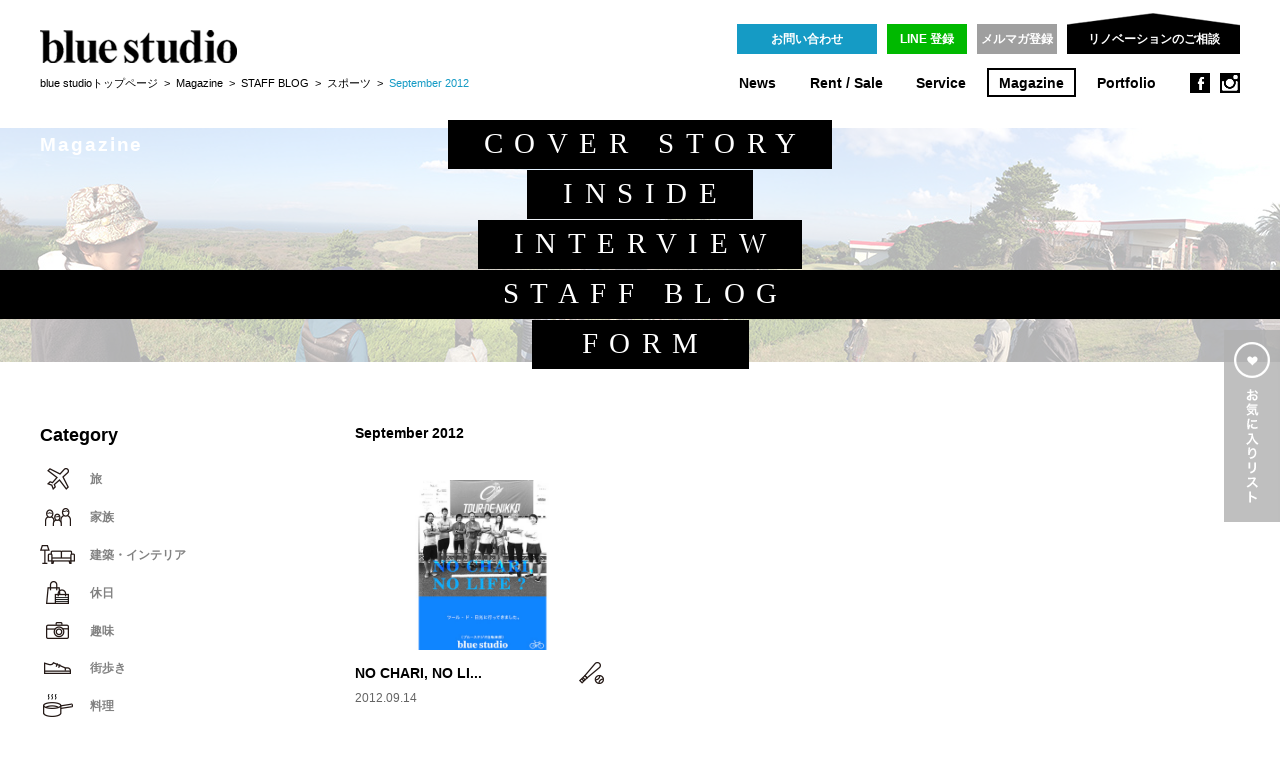

--- FILE ---
content_type: text/html; charset=UTF-8
request_url: https://www.bluestudio.jp/magazine/blog/sport/2012/09.html
body_size: 4455
content:
<!DOCTYPE html>
<html lang="ja">
<head prefix="og: http://ogp.me/ns# fb: http://ogp.me/ns/fb# website: http://ogp.me/ns/website#">

<script async src="https://www.googletagmanager.com/gtag/js?id=G-X7LEBK95RE"></script>
<script>
	window.dataLayer = window.dataLayer || [];
	function gtag(){dataLayer.push(arguments);}
	gtag('js', new Date());
	gtag('config', 'G-X7LEBK95RE');
</script>

<meta charset="utf-8">
<meta name="viewport" content="width=1280">
<meta name="description" content="自分らしい暮らしをかなえる個人邸リノベーションから、事業用建物の再生、街のブランディングまで、ブルースタジオではひとつひとつの「物語」にそった住まい・暮らしのデザインをしています。デザイン×不動産価値を両立させたリノベーション事例や、リノベーション物件の賃貸・売買情報も随時更新中。">
<meta name="keywords" content="リノベーション,リフォーム,中古,マンション,住宅,デザイン,不動産,ストック,再生,東京,ブルースタジオ">
<meta name="format-detection" content="telephone=no">
<meta property="og:type" content="website">
<meta property="og:site_name" content="ブルースタジオ：blue studio　×　リノベーション">
<meta property="og:title" content="ブルースタジオ：blue studio　×　リノベーション">
<meta property="og:description" content="自分らしい暮らしをかなえる個人邸リノベーションから、事業用建物の再生、街のブランディングまで、ブルースタジオではひとつひとつの「物語」にそった住まい・暮らしのデザインをしています。デザイン×不動産価値を両立させたリノベーション事例や、リノベーション物件の賃貸・売買情報も随時更新中。">
<meta property="og:url" content="https://www.bluestudio.jp/">
<meta property="og:image" content="https://www.bluestudio.jp/og.png">

<title>September 2012 | スポーツ | STAFF BLOG | Magazine | ブルースタジオ：blue studio　×　リノベーション</title>

<link rel="icon" href="/favicon.ico">
<link rel="apple-touch-icon-precomposed" href="/og.png">
<link rel="stylesheet" href="/common/css/normalize.css">
<link rel="stylesheet" href="/common/css/main.css">
<link rel="stylesheet" href="/common/css/magazine.css">
<link rel="stylesheet" href="/common/css/blog.css">
<link rel="alternate" media="only screen and (max-width: 640px)" href="https://www.bluestudio.jp/sp/magazine/blog/sport/2012/09.html">
<!--[if lt IE 9]><script src="/common/js/plugin/html5shiv.min.js"></script><![endif]-->

</head>
<body id="magazine">


<!-- header -->
<header id="header" class="clear">

<h1><a href="/"><img src="/common/images/bluestudio.png" alt="ブルースタジオ：blue studio　×　リノベーション" width="197" height="33"></a></h1>

<nav id="nav">
<ul class="clear">
<li class="news"><a href="/bs_news/">News</a></li>
<li class="rentsale"><a href="/rentsale/">Rent / Sale</a></li>
<li class="service"><a href="/service/">Service</a></li>
<li class="magazine"><a href="/magazine/cover/">Magazine</a></li>
<li class="portfolio"><a href="/portfolio/">Portfolio</a></li>
</ul>
</nav>

<ul class="buttons clear">
<li><a href="/inquiry/" class="button">お問い合わせ</a></li>
<li><a href="/inquiry/line/" class="button green">LINE 登録</a></li>
<li><a href="https://form.bluestudio.jp/webapp/form/11648_agr_2/index.do" target="_blank" class="button gray">メルマガ登録</a></li>
</ul>

<ul class="sns">
<li class="facebook"><a href="https://www.facebook.com/bluestudio.jp" target="_blank">facebook</a></li>
<li class="instagram"><a href="https://instagram.com/bluestudio_jaran/" target="_blank">instagram</a></li>
</ul>

<div class="join">
<p class="label"><span>リノベーションのご相談</span></p>
<ul>
<li><a href="https://www.bluestudio-renovation-inquiry.info/" target="_blank">無料の個別相談</a></li>
<li><a href="/bs_news/seminar/#!/private/">セミナーに参加する</a></li>
</ul>
</div>

<p class="location">
<a href="/" title="ブルースタジオ：blue studio　×　リノベーション">blue studioトップページ</a>
&nbsp;&gt;&nbsp;
<a href="/magazine/cover/">Magazine</a>
&nbsp;&gt;&nbsp;
<a href="https://note.com/bluestudio1998/m/me742ef7efe5f" target="_blank" rel="noopener">STAFF BLOG</a>
&nbsp;&gt;&nbsp;
<a href="/magazine/blog/sport/">スポーツ</a>
&nbsp;&gt;&nbsp;
<em>September 2012</em>
</p>


</header>
<!-- /header -->


<hr>


<!-- archives -->
<section id="archives" class="blog">


<!-- loading -->
<div id="loading">
<p class="status"><span></span></p>
<p class="mask"></p>
</div>
<!-- /loading -->


<hr>


<!-- title -->
<header>

<h2>Magazine</h2>

<div id="magazine_nav">

<div class="menu">
<a href="/magazine/cover/">
<p class="title">COVER STORY</p>
<p class="copy">“住まい・場” × “暮らし方・働き方”を考える</p>
<p class="base"></p>
</a>
</div>

<div class="menu">
<a href="/magazine/inside/">
<p class="title">INSIDE</p>
<p class="copy">ブルースタジオ的賃貸生活レポート</p>
<p class="base"></p>
</a>
</div>

<div class="menu">
<a href="/magazine/interview/">
<p class="title">INTERVIEW</p>
<p class="copy">気になるクリエイティブ人に直撃</p>
<p class="base"></p>
</a>
</div>

<div class="menu current">
<a href="https://note.com/bluestudio1998/m/me742ef7efe5f" target="_blank" rel="noopener">
<p class="title">STAFF BLOG</p>
<p class="copy">スタッフの徒然、ほぼ毎日更新</p>
<p class="base"></p>
</a>
</div>

<div class="menu">
<a href="/magazine/form/">
<p class="title">FORM</p>
<p class="copy">SPACE DESIGN PHOTO</p>
<p class="base"></p>
</a>
</div>

<div class="mask"></div>

</div>

</header>
<!-- /title -->


<hr>


<!-- contents -->
<div id="contents" class="clear">
<div id="main">


<!-- category -->
<h3 class="category_icon archive">September 2012</h3>
<!-- /category -->


<hr>


<!-- articles -->
<div id="articles" class="category clear">

<ul>
<li><a href="/magazine/blog/003339.html" data-id="003339" data-date="Fri, 14 Sep 2012 09:00:00 +0900" data-day="2012.09.14" data-key="sport" data-label="スポーツ" data-image="/assets_c/2017/02/sg120914_01-thumb-570xauto-12656.jpg" data-width="570" data-height="380" data-summary="こんにちは、アユムです。 先日、ツール・ド・日光に参加してきました。 行ってきました、70kmロングライド。しかも、シングル固定のピストバイクで。 ロードで本気の方々にしたら、失礼かもしれませんが、こちらも本気です。 本気のファンライドコー..." data-target="">NO CHARI, NO LI...</a></li>
</ul>

</div>
<!-- /articles -->


<!-- pages -->
<div id="pages"></div>
<!-- /pages -->


</div>
<div id="side">


<!-- archive -->
<aside id="archive">

<h3>Category</h3>


<ul class="category">
<li class="travel"><a href="/magazine/blog/travel/">旅</a></li>
<li class="family"><a href="/magazine/blog/family/">家族</a></li>
<li class="interior"><a href="/magazine/blog/interior/">建築・インテリア</a></li>
<li class="holiday"><a href="/magazine/blog/holiday/">休日</a></li>
<li class="hobby"><a href="/magazine/blog/hobby/">趣味</a></li>
<li class="walk"><a href="/magazine/blog/walk/">街歩き</a></li>
<li class="cooking"><a href="/magazine/blog/cooking/">料理</a></li>
<li class="season"><a href="/magazine/blog/season/">時事・季節</a></li>
<li class="sport current"><a href="/magazine/blog/sport/">スポーツ</a></li>
<li class="idea"><a href="/magazine/blog/idea/">思想</a></li>
<li class="art"><a href="/magazine/blog/art/">芸術</a></li>
<li class="estate"><a href="/magazine/blog/estate/">blue studio物件</a></li>
<li class="music"><a href="/magazine/blog/music/">音楽</a></li>
<li class="everyday"><a href="/magazine/blog/everyday/">日常</a></li>
<li class="design"><a href="/magazine/blog/design/">デザイン</a></li>
<li class="cat177"><a href="/magazine/blog/cat177/">仕事</a></li>
<li class="cat178"><a href="/magazine/blog/cat178/">映画</a></li>
</ul>


<h3>Archive</h3>


<ul class="archive">
<li class="year">
<a>2025</a>
<ul>
<li><a href="/magazine/blog/sport/2025/01.html">January</a></li>
</ul>
</li>
<li class="year">
<a>2024</a>
<ul>
<li><a href="/magazine/blog/sport/2024/03.html">March</a></li>
</ul>
</li>
<li class="year">
<a>2023</a>
<ul>
<li><a href="/magazine/blog/sport/2023/11.html">November</a></li>
<li><a href="/magazine/blog/sport/2023/10.html">October</a></li>
<li class="current"><a href="/magazine/blog/sport/2023/09.html">September</a></li>
</ul>
</li>
<li class="year">
<a>2022</a>
<ul>
<li><a href="/magazine/blog/sport/2022/12.html">December</a></li>
<li><a href="/magazine/blog/sport/2022/10.html">October</a></li>
<li class="current"><a href="/magazine/blog/sport/2022/09.html">September</a></li>
<li><a href="/magazine/blog/sport/2022/06.html">June</a></li>
<li><a href="/magazine/blog/sport/2022/05.html">May</a></li>
<li><a href="/magazine/blog/sport/2022/03.html">March</a></li>
<li><a href="/magazine/blog/sport/2022/02.html">February</a></li>
<li><a href="/magazine/blog/sport/2022/01.html">January</a></li>
</ul>
</li>
<li class="year">
<a>2021</a>
<ul>
<li><a href="/magazine/blog/sport/2021/10.html">October</a></li>
<li><a href="/magazine/blog/sport/2021/08.html">August</a></li>
<li><a href="/magazine/blog/sport/2021/06.html">June</a></li>
<li><a href="/magazine/blog/sport/2021/03.html">March</a></li>
</ul>
</li>
<li class="year">
<a>2020</a>
<ul>
<li class="current"><a href="/magazine/blog/sport/2020/09.html">September</a></li>
<li><a href="/magazine/blog/sport/2020/01.html">January</a></li>
</ul>
</li>
<li class="year">
<a>2019</a>
<ul>
<li><a href="/magazine/blog/sport/2019/11.html">November</a></li>
<li><a href="/magazine/blog/sport/2019/02.html">February</a></li>
<li><a href="/magazine/blog/sport/2019/01.html">January</a></li>
</ul>
</li>
<li class="year">
<a>2018</a>
<ul>
<li><a href="/magazine/blog/sport/2018/12.html">December</a></li>
<li><a href="/magazine/blog/sport/2018/11.html">November</a></li>
<li><a href="/magazine/blog/sport/2018/10.html">October</a></li>
<li><a href="/magazine/blog/sport/2018/08.html">August</a></li>
<li><a href="/magazine/blog/sport/2018/06.html">June</a></li>
<li><a href="/magazine/blog/sport/2018/02.html">February</a></li>
</ul>
</li>
<li class="year">
<a>2017</a>
<ul>
<li><a href="/magazine/blog/sport/2017/11.html">November</a></li>
<li><a href="/magazine/blog/sport/2017/07.html">July</a></li>
<li><a href="/magazine/blog/sport/2017/05.html">May</a></li>
<li><a href="/magazine/blog/sport/2017/03.html">March</a></li>
<li><a href="/magazine/blog/sport/2017/02.html">February</a></li>
<li><a href="/magazine/blog/sport/2017/01.html">January</a></li>
</ul>
</li>
<li class="year">
<a>2016</a>
<ul>
<li><a href="/magazine/blog/sport/2016/12.html">December</a></li>
<li><a href="/magazine/blog/sport/2016/08.html">August</a></li>
</ul>
</li>
<li class="year">
<a>2015</a>
<ul>
<li><a href="/magazine/blog/sport/2015/07.html">July</a></li>
<li><a href="/magazine/blog/sport/2015/02.html">February</a></li>
</ul>
</li>
<li class="year">
<a>2014</a>
<ul>
<li><a href="/magazine/blog/sport/2014/11.html">November</a></li>
</ul>
</li>
<li class="year">
<a>2013</a>
<ul>
<li><a href="/magazine/blog/sport/2013/10.html">October</a></li>
<li class="current"><a href="/magazine/blog/sport/2013/09.html">September</a></li>
<li><a href="/magazine/blog/sport/2013/05.html">May</a></li>
<li><a href="/magazine/blog/sport/2013/03.html">March</a></li>
<li><a href="/magazine/blog/sport/2013/02.html">February</a></li>
<li><a href="/magazine/blog/sport/2013/01.html">January</a></li>
</ul>
</li>
<li class="year current">
<a>2012</a>
<ul>
<li class="current"><a href="/magazine/blog/sport/2012/09.html">September</a></li>
<li><a href="/magazine/blog/sport/2012/08.html">August</a></li>
</ul>
</li>
<li class="year">
<a>2011</a>
<ul>
<li><a href="/magazine/blog/sport/2011/12.html">December</a></li>
<li><a href="/magazine/blog/sport/2011/11.html">November</a></li>
<li><a href="/magazine/blog/sport/2011/08.html">August</a></li>
</ul>
</li>
<li class="year">
<a>2010</a>
<ul>
<li><a href="/magazine/blog/sport/2010/07.html">July</a></li>
<li><a href="/magazine/blog/sport/2010/06.html">June</a></li>
<li><a href="/magazine/blog/sport/2010/04.html">April</a></li>
<li><a href="/magazine/blog/sport/2010/02.html">February</a></li>
</ul>
</li>
<li class="year">
<a>2009</a>
<ul>
<li><a href="/magazine/blog/sport/2009/12.html">December</a></li>
<li><a href="/magazine/blog/sport/2009/07.html">July</a></li>
<li><a href="/magazine/blog/sport/2009/06.html">June</a></li>
<li><a href="/magazine/blog/sport/2009/04.html">April</a></li>
<li><a href="/magazine/blog/sport/2009/02.html">February</a></li>
<li><a href="/magazine/blog/sport/2009/01.html">January</a></li>
</ul>
</li>
<li class="year">
<a>2008</a>
<ul>
<li class="current"><a href="/magazine/blog/sport/2008/09.html">September</a></li>
</ul>
</li>
</ul>


</aside>
<!-- /archive -->


</div>
</div>
<!-- /contents -->


</section>
<!-- /magazine -->


<hr>


<!-- article_item -->
<script id="article_item" type="text/x-jquery-tmpl">
<article>
<a href="${link}"{{if target}} target="_blank"{{/if}}>
<p class="image loading"><img src="/common/images/noimage.jpg" alt="" width="${width}" height="${height}" data-src="${image}"></p>
<header>
<h3>${title}</h3>
</header>
<p class="day">${day}</p>
<p class="category ${key}">${label}</p>
<p class="summary">${summary}</p>
<p class="arrow clear"><img src="/common/images/arrow_circle_black_right.png" alt="" width="19" height="19"></p>
{{if favorites}}
<p class="favorites"></p>
{{/if}}
</a>
</article>
</script>
<!-- /article_item -->


<hr>


<!-- footer -->
<footer id="footer">
<div class="inner">

<ul class="menu clear">
<li><a href="/company/">会社概要</a></li>
<li><a href="/employment/">採用情報</a></li>
<li><a href="/privacy/">サイトポリシー</a></li>
<li><a href="/sitemap/">サイトマップ</a></li>
</ul>

<ul class="contact clear">
<li class="tel"><span>Tel 03-3541-5878</span></li>
<li class="inquiry"><a href="/inquiry/" class="button">お問い合わせ</a></li>
<li class="pageup"><span></span></li>
</ul>

<p class="copyright">Copyright &copy; 2015 blue studio co., ltd. All rights reserved.</p>

</div>
</footer>
<!-- /footer -->


<hr>


<!-- favorites -->
<div id="favorites">
<div class="inner">

<div class="bm rentsale">
<p class="title">Rent / Sale</p>
<div class="content"></div>
<ul class="control">
<li class="prev"></li>
<li class="next"></li>
</ul>
</div>

<div class="bm magazine">
<p class="title">Magazine</p>
<div class="content"></div>
<ul class="control">
<li class="prev"></li>
<li class="next"></li>
</ul>
</div>

<div class="bm portfolio">
<p class="title">Portfolio</p>
<div class="content"></div>
<ul class="control">
<li class="prev"></li>
<li class="next"></li>
</ul>
</div>

<p class="tab"></p>
<p class="close"></p>

</div>
</div>
<!-- /favorites -->


<hr>


<script type="text/javascript">
  (function () {
    var tagjs = document.createElement("script");
    var s = document.getElementsByTagName("script")[0];
    tagjs.async = true;
    tagjs.src = "//s.yjtag.jp/tag.js#site=sOVyBMX";
    s.parentNode.insertBefore(tagjs, s);
  }());
</script>
<noscript>
  <iframe src="//b.yjtag.jp/iframe?c=sOVyBMX" width="1" height="1" frameborder="0" scrolling="no" marginheight="0" marginwidth="0"></iframe>
</noscript>
<!--[if lt IE 9]><script src="//ajax.googleapis.com/ajax/libs/jquery/1.11.2/jquery.min.js"></script><![endif]-->
<!--[if gte IE 9]><!--><script src="//ajax.googleapis.com/ajax/libs/jquery/2.1.3/jquery.min.js"></script><!--<![endif]-->
<script src="//ajax.googleapis.com/ajax/libs/jqueryui/1.11.3/jquery-ui.min.js"></script>
<script src="/common/js/plugin/jquery.ui.touch-punch.min.js"></script>
<script src="/common/js/plugin/jquery.tmpl.min.js"></script>
<script src="/common/js/plugin/jquery.transit.min.js"></script>
<script src="/common/js/jquery.main.js"></script>
<script src="/common/js/jquery.magazine.js"></script>
<script src="/common/js/jquery.blog.js"></script>
<script>

favorite.mode = "addlist";
favorite.site = "blog";
blog.mode = "category";

// ローディング　コールバック

loading.callback = menu.start;

$(function() {

	menu.ready();
	archive.ready();

	$window.on("load", function() {
		blog.ready();
	});

});

</script>
</body>
</html>

--- FILE ---
content_type: text/css
request_url: https://www.bluestudio.jp/common/css/magazine.css
body_size: 2404
content:
@charset "utf-8";

/* body
----------------------------------------------- */

#detail .lazy.loading {
	background: url(../images/loading.gif) no-repeat center center;
}

/* archives
----------------------------------------------- */

#archives > header {
	position: relative;
	height: 242px;
}
#archives.cover > header {
	background: white url(../../magazine/images/image_cover.jpg) repeat-x center 8px;
}
#archives.inside > header {
	background: white url(../../magazine/images/image_inside.jpg) repeat-x center 8px;
}
#archives.interview > header {
	background: white url(../../magazine/images/image_interview.jpg) repeat-x center 8px;
}
#archives.blog > header {
	background: white url(../../magazine/images/image_blog.jpg) repeat-x center 8px;
}
#archives.form > header {
	background: white url(../../magazine/images/image_form.jpg) repeat-x center 8px;
}
#archives > header h2 {
	position: absolute;
	top: 0;
	left: 50%;
	margin: 0 0 0 -600px;
	width: 200px;
	z-index: 2;
}
#archives > header .mask {
	position: absolute;
	top: 0;
	left: 0;
	width: 100%;
	height: 249px;
	background: white;
}
#archives .copy {
	padding: 4.5em 0 0;
	font-size: 0.95em;
	font-weight: normal;
	text-align: center;
}

/* magazine_nav
----------------------------------------------- */

#magazine_nav {
	position: absolute;
	top: 0;
	left: 0;
	width: 100%;
}
#magazine_nav .menu {
	position: relative;
	margin: 0 0 1px;
	height: 49px;
	text-align: center;
	line-height: 1em;
	z-index: 1;
}
#magazine_nav a {
	display: block;
	margin: 0;
	padding: 0;
	height: 49px;
}
#magazine_nav .title {
	display: inline-block;
	position: relative;
	margin: 0;
	padding: 0 0.85em;
	height: 49px;
	color: white;
	font-family: "Times New Roman", serif;
	font-size: 1.8em;
	text-indent: 0.4em;
	letter-spacing: 0.4em;
	line-height: 1.6em;
	background: black;
	overflow: hidden;
	z-index: 1;
}
#magazine_nav .copy {
	display: none;
	position: absolute;
	top: 0;
	left: 0;
	margin: 0;
	padding: 0;
	width: 100%;
	height: 49px;
	color: white;
	font-size: 0.95em;
	line-height: 3.25em;
	overflow: hidden;
	z-index: 1;
}
#magazine_nav .base {
	position: absolute;
	top: 0;
	left: 50%;
	width: 0;
	height: 49px;
	background: black;
	z-index: 0;
}

/* contents
----------------------------------------------- */

#contents {
	padding: 0 0 4.5em;
	min-height: 800px;
}

/* pages
----------------------------------------------- */

#pages {
	margin: 0;
}

/* articles
----------------------------------------------- */

#articles {
	margin: auto;
	padding: 56px 0 0;
	width: 1260px;
}
#articles ul {
	display: none;
}
#articles article {
	float: left;
	padding: 0 0 4.4em;
	width: 25%;
}
#articles article a {
	display: block;
	position: relative;
	margin: 0 30px;
}
#articles article header {
	position: relative;
	margin: 24px 0 1.5em;
	height: 36px;
	overflow: hidden;
}
#articles article h3 {
	display: table-cell;
	padding: 0 0 0 95px;
	height: 36px;
	font-size: 0.85em;
	line-height: 1.4em;
	vertical-align: middle;
}
#articles article .name {
	font-size: 0.75em;
	font-weight: bold;
	white-space: nowrap;
}

/* vol */

#articles article .vol {
	display: block;
	position: absolute;
	top: 0;
	left: 0;
	width: 86px;
	height: 36px;
}
#articles article .vol li {
	float: left;
}
#articles article .vol .label {
	width: 38px;
	height: 36px;
	background: url(../../magazine/images/vol.png) no-repeat;
}
#articles article .vol .num {
	width: 24px;
	height: 36px;
	background: url(../../magazine/images/vol_num.png) no-repeat;
}
#articles article .vol .num_0 {
	background-position: 0 0;
}
#articles article .vol .num_1 {
	background-position: 0 -36px;
}
#articles article .vol .num_2 {
	background-position: 0 -72px;
}
#articles article .vol .num_3 {
	background-position: 0 -108px;
}
#articles article .vol .num_4 {
	background-position: 0 -144px;
}
#articles article .vol .num_5 {
	background-position: 0 -180px;
}
#articles article .vol .num_6 {
	background-position: 0 -216px;
}
#articles article .vol .num_7 {
	background-position: 0 -252px;
}
#articles article .vol .num_8 {
	background-position: 0 -288px;
}
#articles article .vol .num_9 {
	background-position: 0 -324px;
}

#articles article .summary {
	margin: 1em 0 0;
	height: 9em;
	font-size: 0.75em;
	line-height: 1.8em;
	overflow: hidden;
}
#articles article .image {
	height: 170px;
	text-align: center;
	background: black;
	overflow: hidden;
}
#articles article .image img {
	width: 100%;
	height: auto;
}
#articles article .image.loading {
	background: white url(../images/loading.gif) no-repeat center center;
}
#articles article .favorites {
	display: none;
	position: absolute;
	top: 10px;
	right: 10px;
	width: 28px;
	height: 28px;
	background: url(../images/ic_favorite_small.png) no-repeat;
}

/* sub_contents
----------------------------------------------- */

#sub_contents {
	margin: 3em auto 0;
	background: white;
}
#sub_contents .inner {
	position: relative;
	margin: auto;
	width: 1200px;
	height: 45px;
}
#sub_contents .back {
	position: absolute;
	top: 1em;
	left: 0;
}
#sub_contents .no {
	position: absolute;
	top: 1.3em;
	left: 50%;
	margin: 0 0 0 -100px;
	width: 200px;
	font-family: Helvetica;
	font-size: 0.85em;
	font-weight: bold;
	text-align: center;
	letter-spacing: 0.1em;
}
#sub_contents .date {
	position: absolute;
	top: 1.3em;
	right: 8.6em;
	font-family: Helvetica;
	font-size: 0.85em;
	letter-spacing: 0.05em;
}

/* inside
----------------------------------------------- */

#archives.inside {
	padding: 0 0 50px;
}
#detail.inside {
	margin: auto;
	width: 966px;
}
#detail.inside .inner {
	padding: 0 0 25px;
	border-left: 3px solid black;
	border-right: 3px solid black;
	border-bottom: 3px solid black;
}

/* header */

#detail.inside > header {
	position: relative;
	margin: 25px 0 0;
	height: 282px;
	color: white;
	background: black;
	overflow: hidden;
}
#detail.inside > header h3 {
	position: absolute;
	top: 2em;
	left: 9.5em;
}
#detail.inside > header h3 span {
	display: table-cell;
	width: 290px;
	height: 96px;
	font-family: serif;
	font-size: 1.5em;
	line-height: 1.5em;
	vertical-align: middle;
}
#detail.inside > header .vol {
	position: absolute;
	top: 2em;
	left: 2.25em;
	width: 94px;
	height: 94px;
	color: black;
	background: white;
	-webkit-border-radius: 50%;
	-moz-border-radius: 50%;
	border-radius: 50%;
}
#detail.inside > header .vol span {
	display: table-cell;
	width: 94px;
	height: 94px;
	font-family: "Times New Roman", serif;
	font-size: 1.7em;
	text-align: center;
	vertical-align: middle;
}
#detail.inside > header .summary {
	position: absolute;
	top: 160px;
	left: 42px;
	font-size: 0.75em;
	line-height: 2em;
}
#detail.inside > header .summary span {
	display: inline-block;
	padding: 0 0.5em;
	font-size: 0.95em;
	line-height: 1.5em;
	border: 1px solid white;
}
#detail.inside > header .favorite {
	position: absolute;
	top: 37px;
	left: 456px;
	z-index: 1;
}
#detail.inside > header .image {
	position: absolute;
	top: 0;
	right: 0;
	width: 423px;
	height: 282px;
	overflow: hidden;
}
#detail.inside > header .image img {
	width: 100%;
	height: auto;
}

/* article */

#detail.inside article {
	margin: auto;
	padding: 2.5em 0 0;
	width: 806px;
}
#detail.inside article h4 {
	display: inline-block;
	padding: 1.5em 1.7em;
	min-width: 18.3em;
	text-align: center;
	line-height: 0;
	border: 3px solid black;
}
#detail.inside article .image {
	margin: 1em 0 0;
}
#detail.inside article p {
	padding: 2.5em 0 0;
	font-size: 0.85em;
	line-height: 2em;
}
#detail.inside article .images {
	padding: 1em 0 0;
}
#detail.inside article .images li {
	padding: 1.25em 0 0;
}
#detail.inside article .caption {
	padding: 1.5em 0 0;
	font-size: 0.75em;
	line-height: 1.5em;
}
#detail.inside article .columns {
}
#detail.inside .left_block h4 {
	float: left;
}
#detail.inside .right_block h4 {
	float: right;
}
#detail.inside .left_block .main {
	float: right;
	width: 550px;
}
#detail.inside .left_block .side {
	float: left;
	width: 200px;
}
#detail.inside .right_block .main {
	float: left;
	width: 550px;
}
#detail.inside .right_block .side {
	float: right;
	width: 200px;
}

/* column_end */

#detail.inside .column_end {
	position: relative;
	margin: auto;
	width: 806px;
	height: 8em;
	border-bottom: 3px solid black;
}
#detail.inside .column_end .writer {
	position: absolute;
	left: 0;
	bottom: 22px;
	font-size: 0.75em;
	line-height: 1.8em;
}
#detail.inside .column_end .share {
	position: absolute;
	right: 0;
	bottom: 20px;
}

/* information */

#detail.inside .information {
	margin: auto;
	padding: 2em 0 0;
	width: 806px;
}
#detail.inside .information h5 {
	font-size: 1em;
}
#detail.inside .information .column {
	padding: 1.5em 0 0;
}
#detail.inside .information .image {
	float: left;
	width: 274px;
	height: 183px;
	overflow: hidden;
}
#detail.inside .information .spec {
	float: right;
	padding: 18px 0 0;
	width: 512px;
	height: 163px;
	border: 1px solid rgb(213,213,213);
}
#detail.inside .information .spec .left {
	float: left;
	width: 282px;
}
#detail.inside .information .spec .right {
	float: right;
	width: 230px;
}
#detail.inside .information .spec .left p {
	padding: 0 20px 25px;
	font-size: 0.75em;
	line-height: 1.8em;
}
#detail.inside .information .spec .right p {
	display: table-cell;
	width: 230px;
	height: 150px;
	text-align: center;
	vertical-align: middle;
	border-left: 1px solid rgb(213,213,213);
}

/* buttons */

#detail.inside .buttons {
	margin: 48px 0 0;
	text-align: center;
}
#detail.inside .buttons li {
	display: inline;
	margin: 0 0.5em;
}
#detail.inside .buttons a.button {
	padding: 1em 0;
	width: 196px;
	font-size: 0.75em;
}

/* interview
----------------------------------------------- */

#archives.gray {
	padding: 0 0 40px;
	background: rgb(246,246,246);
}
#detail.interview {
	position: relative;
	margin: 31px auto 0;
	padding: 0 0 50px;
	width: 966px;
	background: white;
}
#detail.interview header {
	padding: 0 0 1.5em;
	color: white;
	background: black;
}
#detail.interview h3 {
	margin: 0 550px 0 0;
	padding: 0.7em 0 0 40px;
	font-family: "Times New Roman", serif;
	font-size: 2.25em;
	font-weight: normal;
}
#detail.interview .name {
	padding: 1em 0 0 40px;
	font-size: 1em;
	font-weight: bold;
}
#detail.interview .favorite {
	position: absolute;
	top: 1.5em;
	left: 430px;
	z-index: 1;
}
#detail.interview .image {
	position: absolute;
	top: 34px;
	right: 40px;
	width: 440px;
	height: 280px;
	text-align: right;
	overflow: hidden;
}
#detail.interview .image img {
	width: auto;
	height: 280px;
}
#detail.interview .summary {
	margin: 0 0 0 40px;
	padding: 1.2em 0 0;
	width: 440px;
	min-height: 180px;
}
#detail.interview .summary p {
	padding: 1.8em 0 0;
	font-size: 0.85em;
	line-height: 2.1em;
}

/* talk */

#detail.interview .talk {
	margin: 50px auto 0;
	width: 800px;
}
#detail.interview .talk p {
	margin: 2em 0 0;
	font-size: 0.85em;
	line-height: 2em;
}
#detail.interview .talk p strong {
	display: block;
	margin: 2.5em 0 0.85em;
	font-size: 1.5em;
	line-height: 1.3em;
}
#detail.interview .talk p img {
	margin: 0 0 1.5em;
}
#detail.interview .talk .caption {
	display: block;
	font-size: 0.8em;
	line-height: 1.3em;
}
#detail.interview .talk .bs,
#detail.interview .talk .answer {
	display: inline-block;
	margin: 0;
	padding: 0.5em 0.5em 0.4em;
	min-width: 2em;
	font-size: 0.85em;
	font-weight: bold;
	text-align: center;
	line-height: 1em;
	border: 2px solid black;
	background: white;
}
#detail.interview .talk .bs {
	color: white;
	background: black;
}
#detail.interview .talk table {
}
#detail.interview .talk th,
#detail.interview .talk td {
	padding: 2em 0 0;
	font-size: 0.85em;
	font-weight: normal;
	text-align: left;
	vertical-align: top;
	line-height: 2em;
}
#detail.interview .talk th {
	padding: 2em 1em 0 0;
	white-space: nowrap;
}
#detail.interview .talk th .bs,
#detail.interview .talk th .answer {
	font-size: 0.85em;
	line-height: 1em;
}
#detail.interview .talk td img {
	margin: 1.5em 0;
}

/* caution */

#detail.interview .caution {
	margin: 1.5em auto 0;
	width: 800px;
	text-align: right;
}
#detail.interview .caution p {
	padding: 1.5em 0 0;
	font-size: 0.75em;
	line-height: 1.5em;
}

/* sns */

#detail.interview .sns {
	margin: auto;
	width: 800px;
}
#detail.interview .sns .share {
	float: right;
	margin: 0.5em 0 0;
}

/* profile */

#detail.interview .profile {
	margin: 40px auto 0;
	padding: 0 0 2em;
	width: 590px;
	text-align: center;
	border: 3px solid black;
}
#detail.interview .profile p {
	margin: 1.25em 0 0;
	padding: 0;
	font-size: 0.75em;
	line-height: 2em;
}
#detail.interview .profile p a {
	text-decoration: underline;
}
#detail.interview .profile .ja {
	margin: 0;
	padding: 2.5em 0 0;
	font-size: 0.95em;
	font-weight: bold;
	text-indent: 0.1em;
	letter-spacing: 0.1em;
	line-height: 1em;
}
#detail.interview .profile .en {
	margin: 0;
	padding: 0.8em 0 0.5em;
	font-family: Helvetica;
	line-height: 1em;
}


--- FILE ---
content_type: text/css
request_url: https://www.bluestudio.jp/common/css/blog.css
body_size: 1808
content:
@charset "utf-8";

/* blog
----------------------------------------------- */

#contents {
	margin: 65px auto 0;
	width: 1200px;
}
#main {
	float: right;
	width: 945px;
}
#side {
	float: left;
	width: 255px;
}
.category_icon {
	position: relative;
	margin: 0 0 0 60px;
	padding: 1.08em 0 1.08em 45px;
	font-size: 0.85em;
}
.category_icon:after {
	display: block;
	position: absolute;
	top: 50%;
	left: 0;
	margin: -18px 0 0;
	width: 36px;
	height: 36px;
	background: url(../../magazine/images/blog_icons.png) no-repeat 0 0;
	content: "";
}
.category_icon.archive {
	margin: 0;
	padding: 0 0 0 60px;
}
.category_icon.archive:after {
	display: none;
}
.category_icon.travel:after {
	background-position: 0 0;
}
.category_icon.family:after {
	background-position: 0 -36px;
}
.category_icon.interior:after {
	background-position: 0 -72px;
}
.category_icon.holiday:after {
	background-position: 0 -108px;
}
.category_icon.hobby:after {
	background-position: 0 -144px;
}
.category_icon.walk:after {
	background-position: 0 -180px;
}
.category_icon.cooking:after {
	background-position: 0 -216px;
}
.category_icon.season:after {
	background-position: 0 -252px;
}
.category_icon.sport:after {
	background-position: 0 -288px;
}
.category_icon.idea:after {
	background-position: 0 -324px;
}
.category_icon.art:after {
	background-position: 0 -360px;
}
.category_icon.estate:after {
	background-position: 0 -396px;
}
.category_icon.music:after {
	background-position: 0 -432px;
}
.category_icon.everyday:after {
	background-position: 0 -468px;
}
.category_icon.design:after {
	background-position: 0 -504px;
}

/* archive
----------------------------------------------- */

#archive {
	font-family: Helvetica;
}
#archive h3 {
	font-size: 1.1em;
	font-weight: bold;
}
#archive ul {
	padding: 0 0 2.5em;
}
#archive .category {
	margin: 1em 0 0;
}
#archive .category li {
	font-size: 0.75em;
	font-weight: bold;
}
#archive .category li a {
	display: block;
	position: relative;
	padding: 1.08em 0 1.08em 50px;
	color: rgb(130,130,130);
}
#archive .category li a:hover,
#archive .category .current a {
	color: black;
	text-decoration: underline;
}
#archive .category li a:after {
	display: block;
	position: absolute;
	top: 50%;
	left: 0;
	margin: -18px 0 0;
	width: 36px;
	height: 36px;
	background: url(../../magazine/images/blog_icons.png) no-repeat 0 0;
	content: "";
}
#archive .category .travel a:after {
	background-position: 0 0;
}
#archive .category .family a:after {
	background-position: 0 -36px;
}
#archive .category .interior a:after {
	background-position: 0 -72px;
}
#archive .category .holiday a:after {
	background-position: 0 -108px;
}
#archive .category .hobby a:after {
	background-position: 0 -144px;
}
#archive .category .walk a:after {
	background-position: 0 -180px;
}
#archive .category .cooking a:after {
	background-position: 0 -216px;
}
#archive .category .season a:after {
	background-position: 0 -252px;
}
#archive .category .sport a:after {
	background-position: 0 -288px;
}
#archive .category .idea a:after {
	background-position: 0 -324px;
}
#archive .category .art a:after {
	background-position: 0 -360px;
}
#archive .category .estate a:after {
	background-position: 0 -396px;
}
#archive .category .music a:after {
	background-position: 0 -432px;
}
#archive .category .everyday a:after {
	background-position: 0 -468px;
}
#archive .category .design a:after {
	background-position: 0 -504px;
}
#archive .archive {
	margin: 1.2em 0 0;
}
#archive .archive li {
	font-size: 0.8em;
}
#archive .archive li a {
	display: block;
	padding: 0.55em 0;
	color: rgb(130,130,130);
	font-weight: bold;
	cursor: pointer;
}
#archive .archive li a:hover {
	color: black;
	text-decoration: underline;
}
#archive .archive ul {
	display: none;
	margin: 0;
	padding: 0;
}
#archive .archive li li {
	font-size: 0.95em;
}
#archive .archive li li a {
	padding: 0.4em 0;
}
#archive .archive .year.current > a {
	color: black;
}
#archive .archive li .current a {
	color: black;
}

/* articles
----------------------------------------------- */

#articles {
	margin: 0;
	padding: 0 0 2em;
	width: 945px;
}
#articles article {
	margin: 2.5em 0 0;
	padding: 0;
	width: 33.33%;
}
#articles article a {
	display: block;
	position: relative;
	margin: 0 0 0 60px;
	padding: 0;
}
#articles article header {
	margin: 1em 45px 0 0;
	padding: 0;
	height: auto;
}
#articles article h3 {
	margin: 0;
	padding: 0;
	height: 1.2em;
	white-space: nowrap;
	line-height: 1.2em;
	overflow: hidden;
}
#articles article .day {
	margin: 0.8em 0 0;
	padding: 0;
	color: rgb(100,100,100);
	font-size: 0.75em;
}
#articles article .category {
	position: absolute;
	top: 175px;
	right: 0;
	margin: 0;
	padding: 0;
	width: 36px;
	height: 36px;
	white-space: nowrap;
	text-indent: 100%;
	background: url(../../magazine/images/blog_icons.png) no-repeat;
	overflow: hidden;
}
#articles article .category.travel {
	background-position: 0 0;
}
#articles article .category.family {
	background-position: 0 -36px;
}
#articles article .category.interior {
	background-position: 0 -72px;
}
#articles article .category.holiday {
	background-position: 0 -108px;
}
#articles article .category.hobby {
	background-position: 0 -144px;
}
#articles article .category.walk {
	background-position: 0 -180px;
}
#articles article .category.cooking {
	background-position: 0 -216px;
}
#articles article .category.season {
	background-position: 0 -252px;
}
#articles article .category.sport {
	background-position: 0 -288px;
}
#articles article .category.idea {
	background-position: 0 -324px;
}
#articles article .category.art {
	background-position: 0 -360px;
}
#articles article .category.estate {
	background-position: 0 -396px;
}
#articles article .category.music {
	background-position: 0 -432px;
}
#articles article .category.everyday {
	background-position: 0 -468px;
}
#articles article .category.design {
	background-position: 0 -504px;
}
#articles article .summary {
	display: none;
}
#articles article .image {
	height: 170px;
	overflow: hidden;
}
#articles article .image img {
	width: 100%;
	height: auto;
}
#articles article .arrow {
	display: none;
}

/* pickup */

#articles.index article:first-child {
	margin: 0;
	padding: 0;
	width: 100%;
}
#articles.index article:first-child a {
	height: 380px;
}
#articles.index article:first-child header {
	margin: 0 45px 0 630px;
	padding: 0.4em 0 0;
}
#articles.index article:first-child h3 {
	font-size: 0.95em;
}
#articles.index article:first-child .day {
	margin: 0.8em 0 0 630px;
}
#articles.index article:first-child .category {
	top: 0;
}
#articles.index article:first-child .summary {
	display: block;
	margin: 1.8em 0 0 630px;
	height: 24em;
	line-height: 2em;
}
#articles.index article:first-child .image {
	position: absolute;
	top: 0;
	left: 0;
	width: 570px;
	height: 380px;
}
#articles.index article:first-child .arrow {
	display: block;
	position: absolute;
	right: 0;
	bottom: 0;
}
#articles.index article:first-child .favorites {
	display: none;
	position: absolute;
	top: 10px;
	left: 515px;
	width: 46px;
	height: 46px;
	background: url(../images/ic_favorite_large.png) no-repeat;
}

/* detail
----------------------------------------------- */

#detail {
	margin: 3.25em auto 0;
	padding: 0 0 5.8em;
	width: 1200px;
	border-bottom: 1px solid rgb(198,198,198);
}
#detail .main {
	float: right;
	position: relative;
	width: 885px;
}
#detail .side {
	float: left;
	width: 255px;
}

/* title */

#detail .category_icon {
	margin: 0;
	padding: 0.6em 0 0.6em 45px;
	font-size: 1.2em;
}
#detail .day {
	margin: 0;
	padding: 0 0 0 45px;
	font-size: 0.75em;
}
#detail .favorite {
	position: absolute;
	top: 0;
	left: 520px;
	margin: 0;
}
#detail .back {
	margin: 0.5em 0 0;
}

/* intro */

#detail .intro {
	position: relative;
	margin: 2.8em 0 0;
	width: 790px;
}
#detail .image {
	width: 570px;
	overflow: hidden;
}
#detail .image img {
	width: 100%;
	height: auto;
}
#detail .writer {
	position: absolute;
	right: 0;
	bottom: 0;
	width: 180px;
}
#detail .writer .icon {
	width: 110px;
	height: 110px;
	overflow: hidden;
	-webkit-border-radius: 50%;
	-moz-border-radius: 50%;
	border-radius: 50%;
}
#detail .writer .icon img {
	width: 100%;
	height: auto;
}
#detail .writer .name {
	margin: 2em 0 0;
	font-size: 0.85em;
}
#detail .writer .prof {
	margin: 0.8em 0 0;
	font-size: 0.75em;
	line-height: 1.5em;
}

/* content
----------------------------------------------- */

#main .content {
	margin: 0 0 0 60px;
}
#main .content p {
	padding: 1.8em 0 0;
	font-size: 0.85em;
	line-height: 2em;
}
#main .content p:first-child {
	padding: 0;
}
#main .content p img {
	margin: 0 1.5em 0.3em 0;
	width: auto;
	height: 296px;
}
#main .content .share {
	float: right;
	margin: 1em 0 0;
}

/* buttons */

#main .button {
	float: right;
	padding: 1em 0;
	width: 196px;
	font-size: 0.85em;
}

/* table */

#main .content table {
	margin: 1.8em 0 0;
}
#main .content th,
#main .content td {
	padding: 0.25em 0.25em 0.25em 0;
	font-size: 0.85em;
	font-weight: normal;
	text-align: left;
	vertical-align: top;
	line-height: 1.5em;
}

/* information */

#main .content .information {
	margin: 1.5em 0 0;
	padding: 1.8em 0;
	background: rgb(245,245,245);
}
#main .content .information p {
	margin: 0 30px;
}

